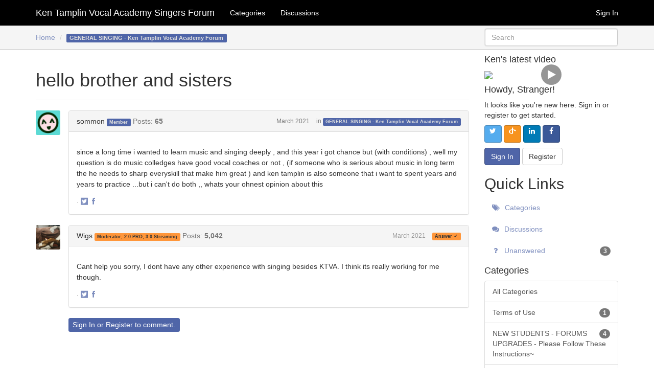

--- FILE ---
content_type: text/css;charset=UTF-8
request_url: https://forum.kentamplinvocalacademy.com/plugin/customcss/forum.kentamplinvocalacademy.com/rev_81_2025-09-08-19-26-39.css?v=6931f2b0
body_size: 6208
content:
/* ---- Edit CSS ----

If you are unfamiliar with CSS, there are some learning resources in the help
section on the right-hand side of the page.

Here are some things you should know before you begin:

1. Any definitions you enter here will be related to your custom theme. If you
   change to a different theme, these definitions will no longer be visible on
   this page. If you switch back to your custom theme, your changes will be
   present.

2. Your custom css definitions will be included *after* the theme
   css files. So, your definitions will take precedence over the theme ones.

3. When you preview your changes, you are the only one who can see the preview.

4. Feel free to delete these comments!

*/

@import url("https://cdnjs.cloudflare.com/ajax/libs/SocialIcons/1.0.1/soc.min.css");

a {
    color: #7f8fbf;
}

a:focus, a:hover {
    color: #4f65a8;
    text-decoration: underline;
}

.rowcontent {
    padding-top: 50px;
    padding-bottom: 80px;
}

.LocaleOptions {
    display: none;
}

.OnlineUserWrap {
    padding: 5px 0;
}

.ShareThisButtonWrapper {
    margin: 1em 0;
}

.PhotoWrap-Category {
    display: none;
}

/*** Pager ***/

.NumberedPager .Highlight, .NumberedPager .Highlight:focus, .NumberedPager .Highlight:hover, .pagination>.active>a, .pagination>.active>a:focus, .pagination>.active>a:hover, .pagination>.active>span, .pagination>.active>span:focus, .pagination>.active>span:hover {
    z-index: 2;
    color: #fff;
    background-color: #4f65a8;
    border-color: #3a4a7b;
    cursor: default;
}

edPager>a, .NumberedPager>div, .NumberedPager>span, .pagination>li>a, .pagination>li>span {
    color: #4f65a8;
}

.NumberedPager>a, .NumberedPager>div, .NumberedPager>span, .pagination>li>a, .pagination>li>span {
    color: #4f65a8;
}

/*** Remove Activity functionality ***/

li.Activities {display:none;}

/*** Quotes ***/

blockquote {font-size:1em;}

/*** HOMEPAGE ***/

body.bestof {
    background-image: url('https://us.v-cdn.net/5018637/uploads/editor/ka/gb0xtj2ofo9l.jpg'), linear-gradient(180deg, rgba(0,0,0,1) 0%, rgba(0,0,0,1) 10%, rgba(255,255,255,1) 60%, rgba(255,255,255,1) 100%);
    background-position: 0px 50px;
    background-size: 100%;
    background-repeat: no-repeat;
}

body.bestof .BestOfWrap,
body.bestof h1 {
    display: none
}

#welcome-video {
    width: 60%;
    margin: 3.5em auto;
}

#welcome-video .VideoPlayer {
    padding-bottom: 0;
}

#welcome-video .YTPreview a:after {
    width: 60px;
    height: 60px;
    margin: 0 auto;
    border-radius: 50%;
    background-color: #969696;
    font-size: 30px;
    letter-spacing: -3px;
    line-height: 60px;
    text-align: center;
    display: inline-table;
    vertical-align: middle;
    cursor: pointer;
    content: "\f04b";
    color: #fff;
    margin-top: -30px;
    margin-left: -30px;
    font-family: FontAwesome;
    top:50%;
    left:50%;
    position:absolute;
}

#welcome-video .YTPreview a:hover:after {
    color: #fff;
    background-color: red;
}

.welcome-buttons {
    text-align: center;
    margin-bottom: 3em;
}

.welcome-buttons .btn {
    font-size: 1.5em;
    font-weight: bold;
}

.welcome-ad {
    margin-bottom: 3em;
}

.welcome-ad img {
    width: 100%;
    height: auto;
    border: 1px solid #000;
}

/*** Keep the container responsive ***/

@media (min-width: 768px) {
    .container {
        width: 100%;
    }
}

@media (min-width: 992px) {
    .container {
        width: 100%;
    }
}

@media (min-width: 1200px) {
    .container {
        width: 1170px;
    }
}

/*** Modify Title depending viewport ***/

@media (max-width: 1199px) {
    .navbar-brand {
        text-indent: -9999px;
        line-height: 0;
    }
    
    .navbar-brand:after {
        content: "KTVA Singers Forums";
        text-indent: 0;
        display: block;
        line-height: initial;
    }
}

/*** Collapse Header Navigation ***/

@media (min-width: 768px) and (max-width: 991px) {
    .navbar-header {
        float: none;
    }
    .navbar-toggle {
        display: block;
    }
    .navbar-collapse {
        border-top: 1px solid transparent;
        box-shadow: inset 0 1px 0 rgba(255,255,255,0.1);
    }
    .navbar-collapse.collapse {
        display: none!important;
    }
    .navbar-nav {
        float: none!important;
        margin: 7.5px -15px;
    }
    .navbar-nav>li {
        float: none;
    }
    .navbar-nav>li>a {
        padding-top: 10px;
        padding-bottom: 10px;
    }
    .navbar-text {
        float: none;
        margin: 15px 0;
    }
    /* since 3.1.0 */
    .navbar-collapse.collapse.in { 
        display: block!important;
    }
    .collapsing {
        overflow: hidden!important;
    }
    
    .MeBox {
        padding-left: 15px;
    }
}

/*** Homepage ***/

.responsive-video {
    position: relative;
    padding-bottom: 56.25%; 
    padding-top: 25px;
    height: 0;
}

.responsive-video iframe {
    position: absolute;
    top: 0;
    left: 0;
    width: 100%;
    height: 100%;
}

/*** Remove Best of ... ***/

.Reactions-BestOf {
    display: none;
}

.BestOf {
    display: none;
}

/*** Remove Panel Action Button ***/

.page-sidebar .BoxButtons .Action {
    display: none;
}

/*** Page-Sidebar ***/


.page-sidebar .FilterMenu {
    padding:0;
}

/*** FontAwesome ***/

.fas {
    font-family: FontAwesome;
    font-style: normal;
}

/*** Navigation Bar ***/

.navbar-default {
    border: none;
}

.navbar-default {
    background-color: #000;
}

.navbar-default .navbar-nav>li>.Selected {
    background-color: #000;
    color: #7f8fbf;
}

.navbar-default .navbar-nav>li>a {
    color: #fff;
}

.navbar-default .navbar-brand, .navbar-default .navbar-text {
    color: #fff;
}

.navbar-default .navbar-brand:focus, .navbar-default .navbar-brand:hover {
    color: #ddd;
}

.navbar-default .navbar-nav>li>a:hover {
    color: #7f8fbf;
}

.navbar-default .navbar-nav>li>.Selected:hover {
    color: #7f8fbf;
    background-color: #000;
}

.navbar-default .MeBox .FlyoutButton:focus, .navbar-default .MeBox .FlyoutButton:hover, .navbar-default .MeBox .Username:focus, .navbar-default .MeBox .Username:hover, .navbar-default .navbar-nav>li>a:focus, .navbar-default .navbar-nav>li>a:hover {
    color: #ddd;
}

/*** Sticky Breadcrumbs / Bookmark / Search ***/

/*** Jump correction for fixed header ***/

.sticky_fake_div {
    display:none;
    height:107px;
}

.sticky_breads {
    position: fixed;
    width: 100%;
    top: 50px;
    background-color: #f5f5f5;
    z-index: 1000;
    padding: 5px 0;
    border-bottom: 1px solid #ccc;
}

.breads {
    display: inline-block;
    width: 75%;
    float: left;
    padding: 8px 15px;
}

.breads .Breadcrumbs {
    padding:0;
    margin:0;
    display: inline;
}

.breads .Options {
    float:right;
}

.books {
    display: inline-block;
    width: 10%;
    float: left;
}

.searches {
    display: inline-block;
    width: 25%;
    float: left;
    padding: 0 15px;
}

.searches .well.search-form.js-sphinxAutoComplete {
    margin-bottom: 0;
}

.page-sidebar .well.search-form.js-sphinxAutoComplete {
    display:none;
}

.page-content .Breadcrumbs {
    display:none;
}

a.Bookmark:focus,
a.Bookmark:hover,
.OptionsMenu .SpFlyoutHandle:focus,
a.Bookmark:focus:before, a.Bookmark:hover:before,
.OptionsMenu .SpFlyoutHandle:hover {
    color: #ba3742;
}



/*** Buttons ***/

.Button.Primary, .btn-primary {
    background-color: #4f65a8;
    border-color: #3a4a7b;
}   

.Button.Primary:active, .Button.Primary:focus, .Button.Primary:hover, .btn-primary.active, .btn-primary.focus, .btn-primary:active, .btn-primary:focus, .btn-primary:hover, .open>.dropdown-toggle.btn-primary {
    color: #fff;
    background-color: #3a4a7b;
    border-color: #2c385c;
}

.Button.Primary[disabled], .Button.Primary[disabled]:active, .Button.Primary[disabled]:focus, .Button.Primary[disabled]:hover, .btn-primary.disabled, .btn-primary.disabled.active, .btn-primary.disabled.focus, .btn-primary.disabled:active, .btn-primary.disabled:focus, .btn-primary.disabled:hover, .btn-primary[disabled], .btn-primary[disabled].active, .btn-primary[disabled].focus, .btn-primary[disabled]:active, .btn-primary[disabled]:focus, .btn-primary[disabled]:hover, fieldset[disabled] .Button.Primary, fieldset[disabled] .Button.Primary:active, fieldset[disabled] .Button.Primary:focus, fieldset[disabled] .Button.Primary:hover, fieldset[disabled] .btn-primary, fieldset[disabled] .btn-primary.active, fieldset[disabled] .btn-primary.focus, fieldset[disabled] .btn-primary:active, fieldset[disabled] .btn-primary:focus, fieldset[disabled] .btn-primary:hover {
    background-color: #7f8fbf;
    border-color: #9fabcf;
}

.FilterMenu .Active>a {
    background-color: #4f65a8;
}

.FilterMenu .Active>a, .FilterMenu .Active>a:focus, .FilterMenu .Active>a:hover, .nav-pills>li.active>a, .nav-pills>li.active>a:focus, .nav-pills>li.active>a:hover {
    color: #fff;
    background-color: #4f65a8;
}

span.Tag.Tag-Announcement {
    background-color: #ba3742;
    color: #ddd;
}

.Note.Closed.SignInOrRegister, .label-primary, .token-input-token {
    background-color: #4f65a8;
}

/*** Panel ***/

.PanelInfo .Active a, .PanelInfo .Active a:focus, .PanelInfo .Active a:hover, .list-group-item.active, .list-group-item.active:focus, .list-group-item.active:hover {
    text-decoration: none;
    color: #ddd;
    background-color: #6b8f71;
    border-color: #4e6953;
}

.PanelInfo .Active.public a {
    background-color: #4f65a8;
    border-color: #3a4a7b;
    color: #ddd;
}

.PanelInfo .Active.pro a {
    background-color: #eacc33;
    border-color: #ab9526;
    color: #333;
}

.PanelInfo .Active.mods a {
    background-color: #ff963a;
    border-color: #ab9526;
    color: #333;
}

.PanelInfo .Active a {
    background-color: #6b8f71;
    border-color: #4e6953;
    color: #ddd;
}

.PanelCategories .Depth2 a,
.PanelCategories .Depth3 a {
    text-overflow: ellipsis;
    width: 100%;
    white-space: nowrap;
    overflow: hidden;
}

/*** Color-coding the categroies when viewing a discussion ***/

.Item .Meta .MItem.Category a, .Tag, .label-default {
    background-color: #6b8f71;
    color: #ddd;
}

.Item .Meta .MItem.Category.public a, .Tag, .label-default {
    background-color: #4f65a8;
}

.Item .Meta .MItem.Category.pro a, .Tag, .label-default {
    background-color: #eacc33;
    color: #333;
}

.Item .Meta .MItem.Category.mods a, .Tag, .label-default {
    background-color: #ff963a;
    color: #333;
}

body.public .Item .Meta .MItem.Category a, .Tag, .label-default {
    background-color: #4f65a8;
}

body.pro .Item .Meta .MItem.Category a, .Tag, .label-default {
    background-color: #eacc33;
    color: #333;
}

body.mods .Item .Meta .MItem.Category a, .Tag, .label-default {
    background-color: #ff963a;
    color: #333;
}

/*** Color-coding and formatting the category in the breadcrums ***/

body .sticky_breads span.Last a span {
    background-color: #666;
    color: #ddd;
    display:inline;
    padding: .2em .6em .3em;
    font-size:75%;
    font-weight:700;
    line-height:1;
    text-align:center;
    white-space:nowrap;
    vertical-align:baseline;
    border-radius: .25em;
}

body.stud .sticky_breads span.Last a span {
    background-color: #6b8f71;
}

body.public .sticky_breads span.Last a span {
    background-color:#4f65a8;
}

body.pro .sticky_breads span.Last a span {
    background-color:#eacc33;
    color:#333;
}

body.mods .sticky_breads span.Last a span {
    background-color: #ff963a;
    color: #333;    
}

/*** Color-Coding categories in Category List Mode ***/

span.MItem.RSS {
    display: none;
}

.CategoryList li.Item {
    border-left: 5px solid #6b8f71;
}

.CategoryList li.Item.public {
    border-left: 5px solid #4f65a8;
}

.CategoryList li.Item.pro {
    border-left: 5px solid #eacc33;
}

.CategoryList li.Item.pro {
    border-left: 5px solid #ff963a;
}

.CategoryList li.Item.Depth1 {
    margin-top: 1em;
}

.CategoryList li.Item.Depth2 {
    margin-left: 1em;
}

li.ClearFix.Depth1.Category-volume-1,
li.ClearFix.Depth1.Category-volume-2,
li.ClearFix.Depth1.Category-volume-3,
li.ClearFix.Depth1.Category-volume-4,
li.ClearFix.Depth1.Category-volime-5-mixed-voice {
    font-weight: bold;
}

.CategoryList li.Item.Category-volume-1,
.CategoryList li.Item.Category-volume-2,
.CategoryList li.Item.Category-volume-3,
.CategoryList li.Item.Category-volume-4,
.CategoryList li.Item.Category-volime-5-mixed-voice {
    border-left-width: 19px;
}

li#Category_91 {
    border: 5px solid #d00;
    background-color: #dd00001f;
}

/*** Color-coding the Category View in Mixed Mode ***/

div.CategoryBox > span
{
    float: right;
    top: 10px;
    right: 15px;
    color:#ddd;
}

div.CategoryBox > span > span :before
{
    color:#ddd;
}

/*** Standard: Green ***/

div.CategoryBox > h2.H{
    color:#ddd; 
    background-color: #6b8f71;
}

div.CategoryBox > h2 a {
    color:#ddd; 
}

/*** Special: Red ***/

div.CategoryBox.Category-new-students-please-read-this {
    border: 5px solid #ba3742;
}

div.CategoryBox.Category-new-students-please-read-this > h2.H{
    background-color: #ba3742;
    border-radius: 0px;
}

/*** Public: Blue ***/

div.CategoryBox.Category-terms-of-use > h2.H,
div.CategoryBox.Category-reviews > h2.H,
div.CategoryBox.Category-what-s-new-ktva-2-0-the-new-course > h2.H,
div.CategoryBox.Category-ktva-the-pro-s-vocal-method > h2.H,
div.CategoryBox.Category-ktva-student-videos > h2.H,
div.CategoryBox.Category-welcome > h2.H,
div.CategoryBox.Category-introduce-yourself h2.H,
div.CategoryBox.Category-favorite-vocal-movies-and-videos h2.H,
div.CategoryBox.Category-divas-and-dudes-webcam-lesson-videos h2.H,
div.CategoryBox.Category-general-singing h2.H,
div.CategoryBox.Category-SINGERSONGWRITERS h2.H,
div.CategoryBox.Category-ken-tamplin-s-corner h2.H,
div.CategoryBox.Category-webinars h2.H,
div.CategoryBox.Category-off-topic h2.H,
div.CategoryBox.Category-newbies-demo-area h2.H,
div.CategoryBox.Category-vocal-demonstrations h2.H,
div.CategoryBox.Category-show-time-vocal-performance-day h2.H,
div.CategoryBox.Category-vocalist-bulletin-board h2.H,
div.CategoryBox.Category-recording-techniques-and-gear h2.H,
div.CategoryBox.Category-gear-and-equipment h2.H,
div.CategoryBox.Category-the-lobby h2.H,
div.CategoryBox.Category-technical-support h2.H,
div.CategoryBox.Category-about-ktva h2.H,
div.CategoryBox.Category-psychology-of-singing h2.H,
div.CategoryBox.Category-vocal-health-and-wellness h2.H
{
    color:#ddd; 
    background-color: #4f65a8;
    
}

/*** PRO: Gold ***/

div.CategoryBox.Category-pro > h2.H,
div.CategoryBox.Category-pro-videos > h2.H,
div.CategoryBox.Category-volume-4 > h2.H,
div.CategoryBox.Category-head-voice > h2.H,
div.CategoryBox.Category-volime-5-mixed-voice > h2.H
{
    background-color:#eacc33;
    color:#333;
}

div.CategoryBox.Category-pro > h2 a,
div.CategoryBox.Category-pro-videos > h2 a,
div.CategoryBox.Category-volume-4 > h2 a,
div.CategoryBox.Category-head-voice > h2 a,
div.CategoryBox.Category-volime-5-mixed-voice > h2 a
{
    color:#333;
}

/*** Moderators ***/

div.CategoryBox.Category-moderators-lobby h2.H
{
    color:#333;
    background-color: #ff963a;
}

div.CategoryBox.Category-moderators-lobby > h2 a
{
    color:#333;
}

/*** Discussions ***/

.DataList .Item.Read {
    background-color: #f5f5f5;
}

/*** Who's online ***/

#WhosOnline span.Count {
    margin-left: 0.5em;
}

/*** Remove Troll ***/

.CountItemWrap-Troll {
    display:none;
}

/*** Color-Code Members ***/

/*** BLUE ***/

.Role_Guest .Item-Header .AuthorWrap .AuthorInfo .RoleTitle,
.Role_Applicant .Item-Header .AuthorWrap .AuthorInfo .RoleTitle,
.Role_Member .Item-Header .AuthorWrap .AuthorInfo .RoleTitle,
.Role_View .Item-Header .AuthorWrap .AuthorInfo .RoleTitle,
.Role_Confirm_Email .Item-Header .AuthorWrap .AuthorInfo .RoleTitle
{
    background-color: #4f65a8;
    color: #ddd;
    display: inline;
    padding: .2em .6em .3em;
    font-size: 9px;
    font-weight: 700;
    line-height: 1;
    text-align: center;
    vertical-align: baseline;
    border-radius: .25em;
}

/*** GREEN ***/

.Role_Volume1 .Item-Header .AuthorWrap .AuthorInfo .RoleTitle,
.Role_Enrolled .Item-Header .AuthorWrap .AuthorInfo .RoleTitle,
.Role_20ENROLLED .Item-Header .AuthorWrap .AuthorInfo .RoleTitle,
.Role_STREAMINGVolume1 .Item-Header .AuthorWrap .AuthorInfo .RoleTitle,
.Role_STREAMING-THECOURSE .Item-Header .AuthorWrap .AuthorInfo .RoleTitle,
.Role_STREAMINGINTERMEDIATE .Item-Header .AuthorWrap .AuthorInfo .RoleTitle,
.Role_20INTERMEDIATE .Item-Header .AuthorWrap .AuthorInfo .RoleTitle 
{
    background-color: #6b8f71;
    color: #ddd;
    display: inline;
    padding: .2em .6em .3em;
    font-size: 9px;
    font-weight: 700;
    line-height: 1;
    text-align: center;
    vertical-align: baseline;
    border-radius: .25em;
}

/*** GOLD ***/

.Role_20PRO .Item-Header .AuthorWrap .AuthorInfo .RoleTitle,
.Role_Pro .Item-Header .AuthorWrap .AuthorInfo .RoleTitle,
.Role_STREAMINGPRO .Item-Header .AuthorWrap .AuthorInfo .RoleTitle,
.Role_Premium .Item-Header .AuthorWrap .AuthorInfo .RoleTitle {
    background-color: #eacc33;
    color: #333;
    display: inline;
    padding: .2em .6em .3em;
    font-size: 9px;
    font-weight: 700;
    line-height: 1;
    text-align: center;
    vertical-align: baseline;
    border-radius: .25em;
}

/*** ORANGE ***/

.Role_Moderator .Item-Header .AuthorWrap .AuthorInfo .RoleTitle {
    background-color: #ff963a;
    color: #333;
    display: inline;
    padding: .2em .6em .3em;
    font-size: 9px;
    font-weight: 700;
    line-height: 1;
    text-align: center;
    vertical-align: baseline;
    border-radius: .25em;
}

/*** BLACK ***/

.Role_Administrator .Item-Header .AuthorWrap .AuthorInfo .RoleTitle {
    background-color: #333;
    color: #ddd;
    display: inline;
    padding: .2em .6em .3em;
    font-size: 9px;
    font-weight: 700;
    line-height: 1;
    text-align: center;
    vertical-align: baseline;
    border-radius: .25em;
}

/*** GREY ***/

.Role_FacilityManagement .Item-Header .AuthorWrap .AuthorInfo .RoleTitle {
    background-color: #999;
    color: #eee;
    display: inline;
    padding: .2em .6em .3em;
    font-size: 9px;
    font-weight: 700;
    line-height: 1;
    text-align: center;
    vertical-align: baseline;
    border-radius: .25em;
}

.Role_hidden_admin .Item-Header .AuthorWrap .AuthorInfo .RoleTitle {
    content: " ";
    display: none;
}

.Role_hidden_admin .Item-Header .AuthorWrap .AuthorInfo .RoleTitle:after {
    background-color: #eacc33;
    color: #333;
    content: "2.0 PRO";
}

/*** Markup the Featured Video ***/

.fa {
    display: inline-block;
    font: normal normal normal 14px/1 FontAwesome;
    font-size: inherit;
    text-rendering: auto;
    -webkit-font-smoothing: antialiased;
    -moz-osx-font-smoothing: grayscale;
}

.fa-play:before {
    content: "\f04b";
}

.play-button .fa {
    color: #fff;
}

.play-button {
    display: block;
    width: 2em;
    height: 2em;
    margin: 0 auto;
    border-radius: 50%;
    background-color: #969696;
    font-size: 1.333em;
    letter-spacing: -3px;
    line-height: 2em;
    text-align: center;
    display: inline-table;
    vertical-align:middle; 
    cursor: pointer;
}

#kenslatestvideo {
    position: relative;
    padding: 0;
    margin: 0;
    text-align: center;
    margin-bottom:1em;
}

.video-container {
    cursor:pointer;
    position: relative;
    display: block;
}

.video-overlay {
    position: absolute;
    top: 0; right: 0;
    bottom: 0; left: 0;
    width: 300px;
    height: 200px; 
    text-align: center;
    vertical-align:middle;
    line-height:200px;
}

.video-overlay:hover .play-button {
    background-color: #f00; 
}

/*** Ken's latest Youtube ***/

#kenslatestyoutube .YTPreview a:after {
    width: 40px;
    height: 40px;
    margin: 0 auto;
    border-radius: 50%;
    background-color: #969696;
    font-size: 20px;
    letter-spacing: -3px;
    line-height: 40px;
    text-align: center;
    display: inline-table;
    vertical-align: middle;
    cursor: pointer;
    content: "\f04b";
    color: #fff;
    margin-top: -20px;
    margin-left: -20px;
    font-family: FontAwesome;
    top:50%;
    left:50%;
    position:absolute;
}

#kenslatestyoutube .YTPreview a:hover:after {
    color: #fff;
    background-color: red;
}

/*** Remove breadcrums from comment form ***/

.MessageForm .Buttons .Back {
    display: none;
}

/*** MeBox ***/

div#meboxinpanel {
    background-color: #f5f5f5;
    padding: 10px;
    border: 1px solid #ccc;
    height: 60px;
    font-size: 16px;
}

#meboxinpanel>.PhotoWrap {
    float: left;
}

#meboxinpanel>.PhotoWrap img {
    width: 40px;
    height: 40px;
    vertical-align: top;
    margin-right: 10px;
}

.MeButton .Alert {
    position: absolute;
    top: 7px;
    right: 7px;
    font-size: 12px;
    line-height: 1;
    padding: 3px;
    background-color: #d00;
}

#meboxinpanel .WhoIs .MeMenu span .SpFlyoutHandle {
    display:none;
}

#meboxinpanel .WhoIs .MeMenu .ToggleFlyout {
    margin-right: 10px;
}

/*** Footer ***/

.page-footer .container .clearfix p.pull-left {
    text-align: center;
    width: 100%;
}

.soc {
    text-align: center;
    margin-top: 1em;
}

/*** Youtube-Video-Preview ***/

.VideoPreview:after {
    width: 60px;
    height: 60px;
    margin: 0 auto;
    border-radius: 50%;
    background-color: #969696;
    font-size: 30px;
    letter-spacing: -3px;
    line-height: 60px;
    text-align: center;
    display: inline-table;
    vertical-align: middle;
    cursor: pointer;
    content: "\f04b";
    color: #fff;
    margin-top: -30px;
    margin-left: -30px;
}

.VideoPreview:hover:after {
    color: #fff;
    background-color: red;
}

@media screen and (max-width: 767px) {
    
    .navbar-static-top {
        position: fixed;
        top: 0;
        width: 100%;
    }
    
    .rowcontent {
        padding-top: 0px;
        padding-bottom: 0px;
    }
    
    .collapse.in .BestOf {
        display: none;
    }
    
    .page-content {
        padding-top: 100px;
    }
    
    span.MItem.Category {
        display: inline-flex;
    }
    
    span.MItem.Category a {
        width: 150px;
        white-space: nowrap;
        overflow: hidden;
        text-overflow: ellipsis;
    }
    
    h1.H, h1 {
        font-size: 24px;
        margin: 20px 0;
    }
    
    .page-sidebar {
        padding-bottom: 200px;
    }
    
    .mobilenotifications {
        position: fixed;
        top: 50px;
        width: 100%;
        z-index: 1000;
        height: 40px;
        background-color: #000;
        margin-left: -15px;
        text-align: right;
        /* float: right; */
    }
    
    .MeBox .ToggleFlyout {
        /* float: right!important; */
        display: inline-block;
        float: none!important;
    }
    
    .Excerpt {
        width: 150px;
        white-space: nowrap;
        overflow: hidden;
        text-overflow: ellipsis;
        height: 20px;
    }
    
    .mobilenotifications .ToggleFlyout:nth-child(2) .Flyout {
        width: 340px;
        right: -122px;
        left: unset;
    }
    
    .mobilenotifications .ToggleFlyout:nth-child(3) .Flyout {
         width: 340px;
         right: -78px;
         left: unset;
    }
    
    .mobilenotifications .ToggleFlyout:nth-child(4) .Flyout {
         width: 340px;
         right: -34px;
    }
    
    .mobilenotifications .ToggleFlyout:nth-child(5) .Flyout {
         width: 200px;
         right: 8px;
    }
    
    .ProfilePhoto {
        display: none;
    }
    
    .MessageList .Item {
        margin-left: 0px;
    }
    
    .Item .Meta .MItem.Category a {
        margin-left: 1em;
        height: 14px;
        margin-top: 0.4em;
    }
    
    .mobileshortcuts {
        display: inline-block;
        float: left;
        line-height: 40px;
    }
    
    .mobileshortcuts a {
        padding-left: 15px;
    }
    
    .MessageForm {
        margin: 0;
    }
    
    .MessageForm .Buttons {
        margin: 15px -32px -15px;
    } 
    
    .navbar-collapse {
        margin-top: 39px;
    }
    
    .PageControls {
        text-align: center;
    }

    .Pager {
        font-size: 12px;
    }

    .NumberedPager>a, .NumberedPager>div, .NumberedPager>span, .pagination>li>a, .pagination>li>span {
        padding: 4px 8px;
    }

    .PageControls .NumberedPager {
        float: none!important;
        margin-bottom: 10px;
    }
    
}